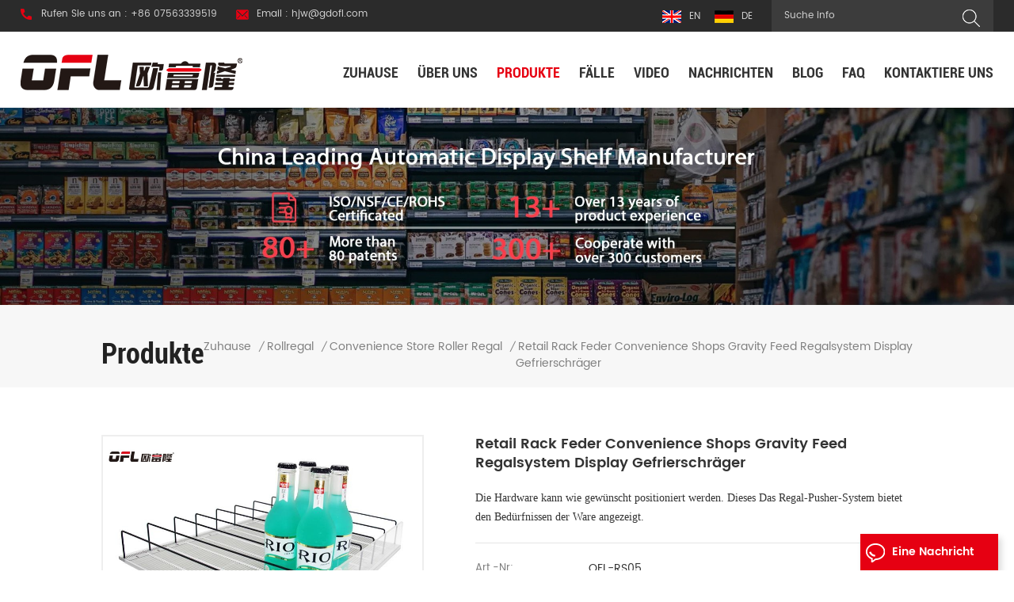

--- FILE ---
content_type: text/html
request_url: https://de.oflrollershelf.com/retail-rack-spring-convenience-stores-gravity-feed-shelving-system-display-freezer-rack_p23.html
body_size: 17531
content:
<!DOCTYPE html PUBLIC "-//W3C//DTD XHTML 1.0 Transitional//EN" "http://www.w3.org/TR/xhtml1/DTD/xhtml1-transitional.dtd">
<html xmlns="http://www.w3.org/1999/xhtml">
<head>
    <meta http-equiv="X-UA-Compatible" content="IE=edge">
    <meta name="viewport" content="width=device-width, initial-scale=1.0, user-scalable=no">
    <meta http-equiv="Content-Type" content="text/html; charset=utf-8" />
    <meta http-equiv="X-UA-Compatible" content="IE=edge,Chrome=1" />
    <meta http-equiv="X-UA-Compatible" content="IE=9" />
    <meta http-equiv="Content-Type" content="text/html; charset=utf-8" />
                <title>China Retail Rack Feder Convenience Shops Gravity Feed Regalsystem Display Gefrierschräger Lieferanten,Hersteller,Fabriken</title>
        <meta name="keywords" content="Automatische Kühleranzeige,Vorderer Rollel-Regal,Plastikbierflaschenregal" />
        <meta name="description" content="Bestellung Retail Rack Feder Convenience Shops Gravity Feed Regalsystem Display Gefrierschräger von Guangdong OFL Automatisches Display Shelf Co.,Ltd.. Heute! WE kann professionell anpassen Automatische Kühleranzeige Um verschiedene Bedürfnisse in der Einzelhandelsanzeige zu erfüllen,ist das Feld. " />
        <meta name="google-site-verification" content="yaeq-ZpFDLbkAQrpxWiFkIf6jTeYySlYRZ2gWZiiGAk" />
<meta name="yandex-verification" content="d5bc93054bf72f1f" />    
        <meta property="og:url" content="https://de.oflrollershelf.com/retail-rack-spring-convenience-stores-gravity-feed-shelving-system-display-freezer-rack_p23.html">
    <meta property="og:title" content="China Retail Rack Feder Convenience Shops Gravity Feed Regalsystem Display Gefrierschräger Lieferanten,Hersteller,Fabriken">
    <meta property="og:type" content="website">
    <meta property="og:description" content="Bestellung Retail Rack Feder Convenience Shops Gravity Feed Regalsystem Display Gefrierschräger von Guangdong OFL Automatisches Display Shelf Co.,Ltd.. Heute! WE kann professionell anpassen Automatische Kühleranzeige Um verschiedene Bedürfnisse in der Einzelhandelsanzeige zu erfüllen,ist das Feld. ">
    <meta property="og:image" content="https://de.oflrollershelf.com/uploadfile/202105/21/3427e8c3a850644ebd40c20af12dbaf5_medium.jpg"/>

    <meta name="twitter:title" content="China Retail Rack Feder Convenience Shops Gravity Feed Regalsystem Display Gefrierschräger Lieferanten,Hersteller,Fabriken">
    <meta name="twitter:description" content="Bestellung Retail Rack Feder Convenience Shops Gravity Feed Regalsystem Display Gefrierschräger von Guangdong OFL Automatisches Display Shelf Co.,Ltd.. Heute! WE kann professionell anpassen Automatische Kühleranzeige Um verschiedene Bedürfnisse in der Einzelhandelsanzeige zu erfüllen,ist das Feld. ">

            <link rel="canonical" href="https://de.oflrollershelf.com/retail-rack-spring-convenience-stores-gravity-feed-shelving-system-display-freezer-rack_p23.html" />
    
            <link href="/uploadfile/userimg/400225adcdc8412fa0143a0bdb851731.ico" rel="shortcut icon"  />
                <link rel="alternate" hreflang="en" href="https://www.oflrollershelf.com/retail-rack-spring-convenience-stores-gravity-feed-shelving-system-display-freezer-rack_p23.html" />
            <link rel="alternate" hreflang="de" href="https://de.oflrollershelf.com/retail-rack-spring-convenience-stores-gravity-feed-shelving-system-display-freezer-rack_p23.html" />
        <link rel="alternate" href="https://www.oflrollershelf.com/retail-rack-spring-convenience-stores-gravity-feed-shelving-system-display-freezer-rack_p23.html" hreflang="x-default" />


    <link type="text/css" rel="stylesheet" href="/template/css/bootstrap.css" />
    <link type="text/css" rel="stylesheet" href="/template/css/font-awesome.min.css">
    <link type="text/css" rel="stylesheet" href="/template/css/style.css" />
    <script type="text/javascript" src="/template/js/jquery-1.8.3.js"></script>
    <script type="text/javascript" src="/js/front/common.js"></script>
    <script type="text/javascript" src="/template/js/bootstrap.min.js"></script>
    <script type="text/javascript" src="/template/js/demo.js"></script>
    <script type="text/javascript" src="/template/js/jquery.velocity.min.js"></script>
    <!--[if ie9]
<script src="/template/js/html5shiv.min.js"></script>
<script src="/template/js/respond.min.js"></script>
-->

    <!--[if IE 8]>
    <script src="https://oss.maxcdn.com/libs/html5shiv/3.7.0/html5shiv.js"></script>
    <script src="https://oss.maxcdn.com/libs/respond.js/1.3.0/respond.min.js"></script>
    <![endif]-->

    <!-- Google Tag Manager -->
<script>(function(w,d,s,l,i){w[l]=w[l]||[];w[l].push({'gtm.start':
new Date().getTime(),event:'gtm.js'});var f=d.getElementsByTagName(s)[0],
j=d.createElement(s),dl=l!='dataLayer'?'&l='+l:'';j.async=true;j.src=
'https://www.googletagmanager.com/gtm.js?id='+i+dl;f.parentNode.insertBefore(j,f);
})(window,document,'script','dataLayer','GTM-TN76D8D');</script>
<!-- End Google Tag Manager -->

                                <script type="application/ld+json">
    [
        {
                "@context": "https://schema.org",
                "@type": "Organization",
                "name": "Guangdong OFL Automatic Display Shelf Co.,Ltd.",
                "description": "Bestellung Retail Rack Feder Convenience Shops Gravity Feed Regalsystem Display Gefrierschräger von Guangdong OFL Automatisches Display Shelf Co.,Ltd.. Heute! WE kann professionell anpassen Automatische Kühleranzeige Um verschiedene Bedürfnisse in der Einzelhandelsanzeige zu erfüllen,ist das Feld. ",
                "url": "https://de.oflrollershelf.com/retail-rack-spring-convenience-stores-gravity-feed-shelving-system-display-freezer-rack_p23.html",
                "logo": "https://de.oflrollershelf.com/uploadfile/202105/21/3427e8c3a850644ebd40c20af12dbaf5_medium.jpg",
                "address": {
                    "@type": "PostalAddress",
                    "addressLocality": "",
                    "addressRegion": "China",
                    "addressCountry": "CN",
                    "postalCode": "",
                    "streetAddress": "7 Pinggong I road, Nanping Science Park, Xiangzhou District, Zhuhai."
                },
                "email": "hjw@gdofl.com",
                "telephone": "+86 07563339519"
            },
            {
                "@context": "https://schema.org",
                "@type": "BreadcrumbList",
                "itemListElement": [
                    {
                        "@type": "ListItem",
                        "position": 1,
                        "name": "Home",
                        "item": "https://de.oflrollershelf.com"
                    },
                    {
                        "@type": "ListItem",
                        "position": 2,
                        "name": "Convenience Store Roller Regal",
                        "item": "https://de.oflrollershelf.com/convenience-store-roller-shelf_c4"


                    },
                    {
                        "@type": "ListItem",
                        "position": 3,
                        "name": "Retail Rack Feder Convenience Shops Gravity Feed Regalsystem Display Gefrierschräger",
                        "item": "https://de.oflrollershelf.com/retail-rack-spring-convenience-stores-gravity-feed-shelving-system-display-freezer-rack_p23.html"
                    }
                ]
            },
            {
                "@context": "https://schema.org",
                "@type": "Product",
                "category": "Convenience Store Roller Regal",
                "name": "Retail Rack Feder Convenience Shops Gravity Feed Regalsystem Display Gefrierschräger",
                "url": "https://de.oflrollershelf.com/retail-rack-spring-convenience-stores-gravity-feed-shelving-system-display-freezer-rack_p23.html",
                "image": "https://de.oflrollershelf.com/uploadfile/202105/21/3427e8c3a850644ebd40c20af12dbaf5_medium.jpg",
                "description": "Bestellung Retail Rack Feder Convenience Shops Gravity Feed Regalsystem Display Gefrierschräger von Guangdong OFL Automatisches Display Shelf Co.,Ltd.. Heute! WE kann professionell anpassen Automatische Kühleranzeige Um verschiedene Bedürfnisse in der Einzelhandelsanzeige zu erfüllen,ist das Feld. ",
                "manufacturer": {
                    "@type": "Organization",
                    "legalName": "Guangdong OFL Automatic Display Shelf Co.,Ltd.",
                    "address": {
                        "@type": "PostalAddress",
                        "addressCountry": "CN",
                        "addressLocality": "7 Pinggong I road, Nanping Science Park, Xiangzhou District, Zhuhai."
                    }
                },
                "offers": {
                    "@type": "Offer",
                    "url": "https://de.oflrollershelf.com/retail-rack-spring-convenience-stores-gravity-feed-shelving-system-display-freezer-rack_p23.html",
                    "priceCurrency": "USD",
                    "price": "0.00",
                    "availability": "https://schema.org/InStock",
                    "itemCondition": "https://schema.org/NewCondition",
                    "seller": {
                        "@type": "Organization",
                        "name": "Guangdong OFL Automatic Display Shelf Co.,Ltd."
                    }
                }
            },
			{
                "@context": "https://schema.org/",
                "@type": "ImageObject",
                "contentUrl": "https://de.oflrollershelf.com/uploadfile/202105/21/3427e8c3a850644ebd40c20af12dbaf5_medium.jpg",
                "creditText": "Guangdong OFL Automatic Display Shelf Co.,Ltd.",
                "creator": {
                    "@type": "Person",
                    "name": "Guangdong OFL Automatic Display Shelf Co.,Ltd."
                },
                "copyrightNotice": "Guangdong OFL Automatic Display Shelf Co.,Ltd."
            }
    ]

		</script>
    
</head>
<body>

<!-- Google Tag Manager (noscript) -->
<noscript><iframe src="https://www.googletagmanager.com/ns.html?id=GTM-TN76D8D"
height="0" width="0" style="display:none;visibility:hidden"></iframe></noscript>
<!-- End Google Tag Manager (noscript) -->
<div class="topW">
    <div class="container">

        <ul class="head_con clearfix">
            <li class="icon_tel">
                <div class="wrap">
                    <a rel="nofollow" href="Tel:+86 07563339519">Rufen Sie uns an : +86 07563339519</a>
                </div>
            </li>
                        <li class="icon_email">
                <div class="wrap">
                    <a rel="nofollow" target="_blank" href="mailto:hjw@gdofl.com">Email : hjw@gdofl.com</a>
                </div>
            </li>
        </ul>
        <div class="in_search clearfix">
            <input name="search_keyword" onkeydown="javascript:enterIn(event);" type="text" value="Suche info" onfocus="if(this.value=='Suche info'){this.value='';}" onblur="if(this.value==''){this.value='Suche info';}" class="search_main">
            <input name="" type="submit" class="search_btn btn_search1" value="">
        </div>
        <ul class="top_lan">
                            <li><a href="https://www.oflrollershelf.com/retail-rack-spring-convenience-stores-gravity-feed-shelving-system-display-freezer-rack_p23.html"><img src="/template/images/en.png" /><span>en</span></a></li>
                            <li><a href="https://de.oflrollershelf.com/retail-rack-spring-convenience-stores-gravity-feed-shelving-system-display-freezer-rack_p23.html"><img src="/template/images/de.png" /><span>de</span></a></li>
                      <!--  <li><a><img src="/template/images/ch.png" ><span>ch</span></a></li>-->
        </ul>
    </div>
</div>

<header class="large">

    <div class="header clearfix">
        <div class="container">

            <div class="header_m clearfix">

                <div id="logo">
                                                                        <a href="/" title="Guangdong OFL Automatic Display Shelf Co.,Ltd."><img alt="Guangdong OFL Automatic Display Shelf Co.,Ltd." src="/uploadfile/userimg/5f59335827458fe3661733723760dab1.png" /></a>
                                                                </div>
                <div class="head-right">

                    <div class="mainmenu-area bg-color-2">
                        <div class="mainmenu-left visible-lg visible-md">
                            <div class="mainmenu">
                                <nav>
                                    <ul class="clearfix">
                                        <li><a href='/'>Zuhause</a></li>

                                                                                    <li><a href="/about-us_d1">über uns
</a>

                                                    <ul class="vmegamenu">
                                                                                                                                                                          <li><a href="/honor_nc6">Ehre</a>

                                                        </li>
                                                                                                                <li><a href="/our-factory_nc5"> Unsere Fabrik</a>

                                                        </li>
                                                    </ul>

                                            </li>
                                        
                                        <li class="product_vmegamenu active"><a href="/products">Produkte</a>
                                            <ul class="vmegamenu">
                                                                                                    <li class="has-menu"><a href="/roller-shelf_c1">Rollregal
</a>
                                                                                                                    <ul class="vmegamenu02">
                                                                                                                                    <li><a href="/convenience-store-roller-shelf_c4">Convenience Store Roller Regal</a></li>
                                                                                                                                    <li><a href="/supermarket-roller-shelf_c11">Supermarktwalzen-Regal</a></li>
                                                                                                                                    <li><a href="/brand-roller-shelf_c10">Markenrollenregal
</a></li>
                                                                                                                                    <li><a href="/accessories_c16">Zubehör</a></li>
                                                                                                                            </ul>
                                                                                                            </li>
                                                                                                    <li><a href="/shelf-pusher_c2">Regalschiefer</a>
                                                                                                            </li>
                                                                                                    <li><a href="/divider_c12">Niesschutz</a>
                                                                                                            </li>
                                                                                                    <li><a href="/kt-holder_c19">KT-Halter</a>
                                                                                                            </li>
                                                                                            </ul>
                                        </li>

                                                                                <li><a href="/cases_nc2">Fälle</a>
                                                                                    </li>

                                                                                <li><a href="/video_nc3">Video</a>
                                                                                    </li>

                                                                                <li><a href="/news_nc1">Nachrichten</a>
                                                                                    </li>

                                        <li><a href="/blog">Blog</a></li>

                                                                                <li><a href="/faq_nc4">FAQ</a>
                                                                                    </li>

                                                                                    <li><a href="/contact-us_d2">kontaktiere uns</a>
                                                                                            </li>
                                                                            </ul>
                                </nav>
                            </div>
                        </div>
                    </div>

                    <div class="wrapper">
                        <nav id="main-nav">
                            <ul class="first-nav">
                                <li><a href="/">Zuhause</a></li>
                            </ul>
                            <ul class="second-nav">
                                                                    <li><a href="/about-us_d1">über uns
</a>

                                            <ul class="nav_child">
                                                                                                                                                <li><a href="/honor_nc6">Ehre</a>

                                                </li>
                                                                                                <li><a href="/our-factory_nc5"> Unsere Fabrik</a>

                                            </ul>
                                       
                                    </li>
                                                                <li><a href="/products">Produkte</a>
                                    <ul class="nav_child">
                                                                                    <li>
                                                <a href="/roller-shelf_c1">Rollregal
</a>
                                                                                                    <ul>
                                                                                                                    <li><a href="/convenience-store-roller-shelf_c4">Convenience Store Roller Regal</a></li>
                                                                                                                    <li><a href="/supermarket-roller-shelf_c11">Supermarktwalzen-Regal</a></li>
                                                                                                                    <li><a href="/brand-roller-shelf_c10">Markenrollenregal
</a></li>
                                                                                                                    <li><a href="/accessories_c16">Zubehör</a></li>
                                                                                                            </ul>
                                                                                            </li>
                                                                                    <li>
                                                <a href="/shelf-pusher_c2">Regalschiefer</a>
                                                                                            </li>
                                                                                    <li>
                                                <a href="/divider_c12">Niesschutz</a>
                                                                                            </li>
                                                                                    <li>
                                                <a href="/kt-holder_c19">KT-Halter</a>
                                                                                            </li>
                                        
                                    </ul>
                                </li>
                                                                <li><a href="/cases_nc2">Fälle</a>
                                                                    </li>
                                                                <li><a href="/video_nc3">Video</a>
                                                                    </li>

                                                                <li><a href="/news_nc1">Nachrichten</a>
                                                                    </li>

                                <li><a href="/blog">Blog</a></li>

                                                                <li><a href="/faq_nc4">FAQ</a>
                                                                    </li>



                                                                    <li><a href="/contact-us_d2">kontaktiere uns</a>
                                                                            </li>
                                
                            </ul>

                        </nav>
                        <a class="toggle">
                            <span></span>
                            <span></span>
                            <span></span>
                        </a>
                    </div>
                </div>

            </div>
        </div>

    </div>

</header>
  <div class="page_banner">
                           <a href="/products"><img src="/uploadfile/bannerimg/16255381115976.jpg" alt="Display drink shelf"></a>
	              
     </div>

<div class="breadcrumb clearfix">
	<div class="container">
		<div class="breadcrumbm">
			<div class="in_title">
				<span>Produkte</span>
			</div>
			<div class="bread_right">
				<a class="home" href="/">Zuhause</a>
				                                                                                              <i>/</i><a href="/roller-shelf_c1">Rollregal
</a>
                                                                                             <i>/</i><a href="/convenience-store-roller-shelf_c4"><h2>Convenience Store Roller Regal</h2></a>
                                                               <i>/</i>Retail Rack Feder Convenience Shops Gravity Feed Regalsystem Display Gefrierschräger 
			</div>
		</div>
	</div>
</div>
<div class="pro_info_top clearfix">
		<div class="container clearfix">
                    <div class="prom_img col-sm-5 col-xs-12">
                        <div class="sp-loading"><br><img id="product_detail_img"  alt="Flex gravity roller shelves" src="/uploadfile/202105/21/3427e8c3a850644ebd40c20af12dbaf5_medium.jpg" /></div>
                        <div class="sp-wrap">
                                                           <a href="/uploadfile/202105/21/3427e8c3a850644ebd40c20af12dbaf5_medium.jpg">
                            <img src="/uploadfile/202105/21/3427e8c3a850644ebd40c20af12dbaf5_medium.jpg" alt = "Flex gravity roller shelves" /></a>
                                                           <a href="/uploadfile/202105/21/d1de343f67b1ccd813f853f4805fdd48_medium.jpg">
                            <img src="/uploadfile/202105/21/d1de343f67b1ccd813f853f4805fdd48_medium.jpg" alt = "Flex gravity roller shelves" /></a>
                                                           <a href="/uploadfile/202105/21/c8163bb9d4ba3fae8d9aeff9e9d4b8a6_medium.jpg">
                            <img src="/uploadfile/202105/21/c8163bb9d4ba3fae8d9aeff9e9d4b8a6_medium.jpg" alt = "Flex gravity roller shelves" /></a>
                                                           <a href="/uploadfile/202105/21/d10d09cf7e03edbf4526e2b3f4209051_medium.jpg">
                            <img src="/uploadfile/202105/21/d10d09cf7e03edbf4526e2b3f4209051_medium.jpg" alt = "Flex gravity roller shelves" /></a>
                                                           <a href="/uploadfile/202105/21/334cab57dfd0c20cb413c1dae1c0d86e_medium.jpg">
                            <img src="/uploadfile/202105/21/334cab57dfd0c20cb413c1dae1c0d86e_medium.jpg" alt = "Flex gravity roller shelves" /></a>
                                                    </div>
                    </div> 
                    <script>
                        $(document).ready(function() {
                            $('.sp-wrap').smoothproducts();
                        });
                    </script>
                    <div class="prom-right clearfix col-sm-7 col-xs-12">
                         <h1>Retail Rack Feder Convenience Shops Gravity Feed Regalsystem Display Gefrierschräger</h1>
                        <div class="main"><span style="color:#333333;font-family:Microsoft YaHei;font-size:14px;white-space:normal;background-color:#FFFFFF;">Die Hardware kann wie gewünscht positioniert werden. Dieses Das Regal-Pusher-System bietet den Bedürfnissen der Ware angezeigt. </span></div>
                        <div class="pro-table clearfix">
                            <ul class="ptab-list clearfix">
                                                                                                <li><p>Art.-Nr: </p> <span>OFL-RS05</span></li>
                                                                                                <li><p>Zahlung: </p> <span>50% advance, 50% balance payment</span></li>
                                                                                                                                                                                                <li><p>Produktursprung: </p> <span>China</span></li>
                                                                                                <li><p>Farbe: </p> <span>Grey</span></li>
                                                                                                 <li><p>Warenbestand: </p> <span>1000</span></li>
                                                                                                 <li><p>Mindestbestellung: </p> <span>10</span></li>
                                                                                                  <li><p>Produktgewicht: </p> <span>4000</span>g</li>
                                                                                                <li><p>Hafen: </p> <span>Shenzhen Port</span></li>
                                                                                                <li><p>Vorlaufzeit: </p> <span>10—14 days</span></li>
                                                                                                                            </ul>
                        </div>
                        <div class="mobile_inquiry clearfix">
                           <span class="main_more"><a rel="nofollow" href="#pro_inquiry" class="more_inq" data-scroll="" data-options="{ &quot;easing&quot;: &quot;linear&quot; }">Jetzt anfragen</a></span>
                        </div>
                    </div>
                </div>	
</div>	
<div class="page_section clearfix"> 
	<div class="container"> 
    	<div class="page_column clearfix"> 
			 <div class="page-left clearfix">
				
                <div id="right_column" class="left-cat column clearfix">
                    <section class="block blockcms column_box">
                        <span class="left_title"><em>Kategorien</em><span></span><i class="column_icon_toggle icon-plus-sign"></i></span>
                        <div class="block_content toggle_content">
                            <ul class="mtree">
                                                                <li><b></b><a href="/roller-shelf_c1">Rollregal
</a>
                                                                        <ul>
                                            
                                        <li><b></b><a href="/convenience-store-roller-shelf_c4">Convenience Store Roller Regal</a>
                                                                                    </li>
                                            
                                        <li><b></b><a href="/supermarket-roller-shelf_c11">Supermarktwalzen-Regal</a>
                                                                                    </li>
                                            
                                        <li><b></b><a href="/brand-roller-shelf_c10">Markenrollenregal
</a>
                                                                                    </li>
                                            
                                        <li><b></b><a href="/accessories_c16">Zubehör</a>
                                                                                    </li>
                                                                            </ul>
                                                                    </li>
                                                                <li><b></b><a href="/shelf-pusher_c2">Regalschiefer</a>
                                                                    </li>
                                                                <li><b></b><a href="/divider_c12">Niesschutz</a>
                                                                    </li>
                                                                <li><b></b><a href="/kt-holder_c19">KT-Halter</a>
                                                                    </li>
                                                           </ul>
                        </div> 
                    </section>
                </div>
                
                <div id="right_column" class="left-pro column clearfix">
                    <section class="block blockcms column_box">
                    	<span class="left_title"><em>Neue Produkte</em><span></span><i class="column_icon_toggle icon-plus-sign"></i></span> 
                        <div class="block_content toggle_content">
                        	<ul class="list clearfix">
                            	
								    
                                    <li class="clearfix">
                                            <div class="box clearfix">
                                            <div class="image pro_image">
                                                <a href="/convenience-store-display-rack-gravity-feed-roller-shelf-for-freezer-shelf_p8.html"></a>
                                                <img id="product_detail_img"  alt="Gravity Feed Roller Shelf" src="/uploadfile/202106/10/0641e612f92ae662d5298fd6fab9def7_small.jpg" />                                                <em class="icon"><i></i></em>
                                            </div>
                                            <div class="main">
                                                <a href="/convenience-store-display-rack-gravity-feed-roller-shelf-for-freezer-shelf_p8.html" class="title">Convenience-Store-Präsentationsregal mit Schwerkraft-Rollenregal für Gefrierregal
    </a>
                                                <a rel="nofollow" href="/convenience-store-display-rack-gravity-feed-roller-shelf-for-freezer-shelf_p8.html" class="page_more">mehr sehen<i class="fa fa-caret-right"></i></a>
                                            </div>
                                        </div>
                                    </li>
                                    
                                    <li class="clearfix">
                                            <div class="box clearfix">
                                            <div class="image pro_image">
                                                <a href="/acrylic-adjustable-supermarket-auto-front-roller-shelf-system-drink-cooler_p25.html"></a>
                                                <img id="product_detail_img"  alt="Store shelf glides" src="/uploadfile/202105/21/77cd338457bf69ab5510fc0c9267113a_small.jpg" />                                                <em class="icon"><i></i></em>
                                            </div>
                                            <div class="main">
                                                <a href="/acrylic-adjustable-supermarket-auto-front-roller-shelf-system-drink-cooler_p25.html" class="title">Acryl-einstellbarer Supermarkt-Auto-Front-Roll-Regal-System trinken Kühler</a>
                                                <a rel="nofollow" href="/acrylic-adjustable-supermarket-auto-front-roller-shelf-system-drink-cooler_p25.html" class="page_more">mehr sehen<i class="fa fa-caret-right"></i></a>
                                            </div>
                                        </div>
                                    </li>
                                    
                                    <li class="clearfix">
                                            <div class="box clearfix">
                                            <div class="image pro_image">
                                                <a href="/stores-beverage-fridge-tilt-and-gravity-flow-shelf-gravity-roller-shelf-sliding-shelf_p27.html"></a>
                                                <img id="product_detail_img"  alt="Tilt And Gravity Flow Shelf" src="/uploadfile/202106/10/d30879d9ec601f07beaa8c5a248b6d69_small.jpg" />                                                <em class="icon"><i></i></em>
                                            </div>
                                            <div class="main">
                                                <a href="/stores-beverage-fridge-tilt-and-gravity-flow-shelf-gravity-roller-shelf-sliding-shelf_p27.html" class="title">speichert Getränk Kühlschrank Neigung und Schwerkraftströmungsregal Gravity Roller Regal Schieberegal</a>
                                                <a rel="nofollow" href="/stores-beverage-fridge-tilt-and-gravity-flow-shelf-gravity-roller-shelf-sliding-shelf_p27.html" class="page_more">mehr sehen<i class="fa fa-caret-right"></i></a>
                                            </div>
                                        </div>
                                    </li>
                                    
                                    <li class="clearfix">
                                            <div class="box clearfix">
                                            <div class="image pro_image">
                                                <a href="/personalized-roller-shelf-smart-roller-auto-front-sliding-system-plastic-shelf_p26.html"></a>
                                                <img id="product_detail_img"  alt="Plastic Roller Shelf System" src="/uploadfile/202106/10/4338bcd3465525669a6a527dafda7196_small.jpg" />                                                <em class="icon"><i></i></em>
                                            </div>
                                            <div class="main">
                                                <a href="/personalized-roller-shelf-smart-roller-auto-front-sliding-system-plastic-shelf_p26.html" class="title">Personalized Roller Regal Smart Roller Auto Front Sliding System Kunststoff Regal</a>
                                                <a rel="nofollow" href="/personalized-roller-shelf-smart-roller-auto-front-sliding-system-plastic-shelf_p26.html" class="page_more">mehr sehen<i class="fa fa-caret-right"></i></a>
                                            </div>
                                        </div>
                                    </li>
                                    
                                    <li class="clearfix">
                                            <div class="box clearfix">
                                            <div class="image pro_image">
                                                <a href="/eco-friendly-supermarket-fridge-beverage-bottle-glides-smart-display-shelf_p44.html"></a>
                                                <img id="product_detail_img"  alt="Supermarket Fridge Beverage Shelf" src="/uploadfile/202105/31/ca949888a5ed999464ca9bea75675756_small.jpg" />                                                <em class="icon"><i></i></em>
                                            </div>
                                            <div class="main">
                                                <a href="/eco-friendly-supermarket-fridge-beverage-bottle-glides-smart-display-shelf_p44.html" class="title"> Umweltfreundlich Supermarkt Kühlschrank Getränkeflasche gleitet intelligentes Display-Regal</a>
                                                <a rel="nofollow" href="/eco-friendly-supermarket-fridge-beverage-bottle-glides-smart-display-shelf_p44.html" class="page_more">mehr sehen<i class="fa fa-caret-right"></i></a>
                                            </div>
                                        </div>
                                    </li>
                                 
								 
                            </ul>
                        </div>
                    </section>
                </div>
            </div>
                
			<div class="page-right clearfix">
            	
            	 <div class="mostBox clearfix">
                    <div class="pro-tab clearfix">
                        <div id="parentHorizontalTab02" class="clearfix">
                            <ul class="resp-tabs-list hor_1 clearfix">
                                <li>Produktdetails</li>
                                
                            </ul>
                            <div class="resp-tabs-container hor_1">
                                <div>
                                    <div class="text"><p style="box-sizing:border-box;margin-top:0px;margin-bottom:0px;padding:0px;font-family:poppins-regular;color:#555555;white-space:normal;background-color:#FFFFFF;"><span style="box-sizing:border-box;font-family:Arial Black;"><span style="color:#000000;">Retail Rack Feder Convenience Shops Gravity Feed Regalsystem Display Gefrierschräger</span><br /></span></p><p style="box-sizing:border-box;margin-top:0px;margin-bottom:0px;padding:0px;font-family:poppins-regular;color:#555555;white-space:normal;background-color:#FFFFFF;"><span style="box-sizing:border-box;font-family:Arial Black;"><br /></span></p><p style="box-sizing:border-box;margin-top:0px;margin-bottom:0px;padding:0px;font-family:poppins-regular;color:#555555;white-space:normal;background-color:#FFFFFF;"><span style="box-sizing:border-box;font-family:Arial Black;color:#000000;"> fünf große Vorteile</span></p><p style="box-sizing:border-box;margin-top:0px;margin-bottom:0px;padding:0px;font-family:poppins-regular;color:#555555;white-space:normal;background-color:#FFFFFF;"><span style="box-sizing:border-box;font-family:Arial Black;"><br style="box-sizing:border-box;" /></span></p><p style="box-sizing:border-box;margin-top:0px;margin-bottom:0px;padding:0px;font-family:poppins-regular;color:#555555;white-space:normal;background-color:#FFFFFF;"><span style="color:#000000;font-family:Microsoft YaHei;font-size:14px;"> 1. <strong> Auto-Frontrollenregale</strong>Stellen Sie sicher, dass das Produkt immer in der auffälligsten Seite angezeigt werden kann. </span><br /><span style="color:#000000;font-family:Microsoft YaHei;font-size:14px;"> 2. Einfach zu installieren, klare Anzeige und Erhöhung Verkäufe. </span><br /><span style="color:#000000;font-family:Microsoft YaHei;font-size:14px;"> 3. erhöht den Umsatz. </span><br /><span style="color:#000000;font-family:Microsoft YaHei;font-size:14px;"> 4. Verbessert Laden Aussehen. </span><br /><span style="color:#000000;font-family:Microsoft YaHei;font-size:14px;"> 5. <strong> C.</strong><strong> Ooler Regal</strong>Reduziert das Regalwartung und die Arbeitskunstkosten. </span><br /><span style="color:#000000;font-family:Microsoft YaHei;font-size:14px;"> 6.Helps Beseitigen Sie Produkt Sweeps. </span><br /><span style="color:#000000;font-family:Microsoft YaHei;font-size:14px;"> 7.Assists bei der Prävention von verlorenen Umsätzen aufgrund unorganisierter Regale. </span></p><p style="box-sizing:border-box;margin-top:0px;margin-bottom:0px;padding:0px;font-family:poppins-regular;color:#555555;white-space:normal;background-color:#FFFFFF;"><br /></p><p style="box-sizing:border-box;margin-top:0px;margin-bottom:0px;padding:0px;font-family:poppins-regular;color:#555555;white-space:normal;background-color:#FFFFFF;"><span style="box-sizing:border-box;font-family:Arial Black;color:#000000;"> Produkteigenschaften</span></p><p style="box-sizing:border-box;margin-top:0px;margin-bottom:0px;padding:0px;font-family:poppins-regular;color:#555555;white-space:normal;background-color:#FFFFFF;"><span style="box-sizing:border-box;font-family:Arial Black;"><br style="box-sizing:border-box;" /></span></p><span style="box-sizing:border-box;color:#000000;font-family:Microsoft YaHei;white-space:normal;background-color:#FFFFFF;font-size:14px;"> 1. verwendet die Schwerkraft der Ware mit der Riemenscheibenfunktion, um automatisch an das vordere Ende zu gleiten; </span><br style="box-sizing:border-box;color:#555555;font-family:poppins-regular;white-space:normal;background-color:#FFFFFF;" /><p style="box-sizing:border-box;margin-top:0px;margin-bottom:0px;padding:0px;font-family:poppins-regular;color:#555555;white-space:normal;background-color:#FFFFFF;"><span style="color:#000000;font-family:Microsoft YaHei;font-size:14px;"> 2. kann die Gleitfunktion unter der Neigung von 4 ° erreichen Winkel und die Raumnutzungsrate ist relativ hoch; </span></p><p style="box-sizing:border-box;margin-top:0px;margin-bottom:0px;padding:0px;font-family:poppins-regular;color:#555555;white-space:normal;background-color:#FFFFFF;"><br /></p><div class="table-responsive"style="box-sizing:border-box;min-height:0.01%;overflow-x:auto;color:#555555;font-family:poppins-regular;white-space:normal;background-color:#FFFFFF;"><div class="table-responsive"><table cellpadding="2"cellspacing="0"border="1"bordercolor="#000000"style="border-spacing:0px;background-color:transparent;width:716.25px;"><tbody style="box-sizing:border-box;"><tr style="box-sizing:border-box;margin:0px;padding:0px;"><td style="box-sizing:border-box;padding:0px 8px;margin:0px;font-family:poppins-regular;"><span style="color:#000000;"> Artikelname</span></td><td style="box-sizing:border-box;padding:0px 8px;margin:0px;font-family:poppins-regular;"><span style="color:#000000;font-family:Arial Black;white-space:normal;background-color:#FFFFFF;"> Schwerkraft-Feed-Regalsystem</span><br style="box-sizing:border-box;" /></td></tr><tr style="box-sizing:border-box;margin:0px;padding:0px;"><td style="box-sizing:border-box;padding:0px 8px;margin:0px;font-family:poppins-regular;"><span style="color:#000000;"> Material</span></td><td style="box-sizing:border-box;padding:0px 8px;margin:0px;font-family:poppins-regular;"><span style="box-sizing:border-box;font-family:Arial;font-size:13.3333px;color:#000000;">Kunststoff +   Alumium </span><br style="box-sizing:border-box;" /></td></tr><tr style="box-sizing:border-box;margin:0px;padding:0px;"><td style="box-sizing:border-box;padding:0px 8px;margin:0px;font-family:poppins-regular;"><span style="color:#000000;"> Größe</span></td><td style="box-sizing:border-box;padding:0px 8px;margin:0px;font-family:poppins-regular;"><span style="box-sizing:border-box;font-family:Arial;font-size:13.3333px;color:#000000;"> Verfügbar für jede Größe</span><br style="box-sizing:border-box;" /></td></tr><tr style="box-sizing:border-box;margin:0px;padding:0px;"><td style="box-sizing:border-box;padding:0px 8px;margin:0px;font-family:poppins-regular;"><span style="color:#000000;"> ACTORENDEN </span></td><td style="box-sizing:border-box;padding:0px 8px;margin:0px;font-family:poppins-regular;"><span style="box-sizing:border-box;font-family:Arial;font-size:13.3333px;color:#000000;"> Acrylblocker, Trennwände</span><br style="box-sizing:border-box;" /></td></tr><tr style="box-sizing:border-box;margin:0px;padding:0px;"><td style="box-sizing:border-box;padding:0px 8px;margin:0px;font-family:poppins-regular;"><span style="color:#000000;"> Farbe</span></td><td style="box-sizing:border-box;padding:0px 8px;margin:0px;font-family:poppins-regular;"><span style="box-sizing:border-box;font-family:Arial;font-size:13.3333px;color:#000000;"> Schwarz, grau </span><br style="box-sizing:border-box;" /></td></tr><tr style="box-sizing:border-box;margin:0px;padding:0px;"><td style="box-sizing:border-box;padding:0px 8px;margin:0px;font-family:poppins-regular;"><span style="color:#000000;"> Vorteil</span></td><td style="box-sizing:border-box;padding:0px 8px;margin:0px;font-family:poppins-regular;"><span style="box-sizing:border-box;font-family:Arial;font-size:13.3333px;color:#000000;">verwendet in festseitig Gefrierschrank / Kühler Produkt, halten Sie Ihr Produkt vorne und CENTER. </span><br style="box-sizing:border-box;" /></td></tr><tr style="box-sizing:border-box;margin:0px;padding:0px;"><td style="box-sizing:border-box;padding:0px 8px;margin:0px;font-family:poppins-regular;"><span style="color:#000000;"> Anwendung</span></td><td style="box-sizing:border-box;padding:0px 8px;margin:0px;font-family:poppins-regular;"><span style="box-sizing:border-box;font-family:Arial;font-size:13.3333px;color:#000000;">Supermarkt, Einkaufszentrum, Einzelhandel, Kühlschrank und Kühler etc </span><br style="box-sizing:border-box;" /></td></tr><tr style="box-sizing:border-box;margin:0px;padding:0px;"><td style="box-sizing:border-box;padding:0px 8px;margin:0px;font-family:poppins-regular;"><span style="color:#000000;"> MOQ </span></td><td style="box-sizing:border-box;padding:0px 8px;margin:0px;font-family:poppins-regular;"><span style="box-sizing:border-box;font-family:Arial;font-size:13.3333px;color:#000000;"> 50 Stück</span><br style="box-sizing:border-box;" /></td></tr><tr style="box-sizing:border-box;margin:0px;padding:0px;"><td style="box-sizing:border-box;padding:0px 8px;margin:0px;font-family:poppins-regular;"><span style="color:#000000;"> Stichprobe</span></td><td style="box-sizing:border-box;padding:0px 8px;margin:0px;font-family:poppins-regular;"><span style="box-sizing:border-box;font-family:Arial;font-size:13.3333px;color:#000000;"> Verfügbare kostenlose Probe</span><br style="box-sizing:border-box;" /></td></tr><tr style="box-sizing:border-box;margin:0px;padding:0px;"><td style="box-sizing:border-box;padding:0px 8px;margin:0px;font-family:poppins-regular;"><span style="color:#000000;"> Zahlung</span><br style="box-sizing:border-box;" /></td><td style="box-sizing:border-box;padding:0px 8px;margin:0px;font-family:poppins-regular;"><span style="color:#000000;"> T / T, 30% im voraus & das Gleichgewicht vor dem Verschluss aus unserer Fabrik.</span><br style="box-sizing:border-box;" /></td></tr></tbody></table></div></div><p style="box-sizing:border-box;margin-top:0px;margin-bottom:0px;padding:0px;font-family:poppins-regular;color:#555555;white-space:normal;background-color:#FFFFFF;text-align:center;"><span style="box-sizing:border-box;color:#FF0000;font-family:Microsoft Yahei , Helvetica, PingFang SC , Helvetica Neue , sans-serif, Arial, Verdana;font-size:16px;"></span></p><p style="box-sizing:border-box;margin-top:0px;margin-bottom:0px;padding:0px;font-family:poppins-regular;color:#555555;white-space:normal;background-color:#FFFFFF;text-align:center;"><span style="box-sizing:border-box;font-family:Arial Black;text-align:left;"><br style="box-sizing:border-box;" /></span></p><p style="box-sizing:border-box;margin-top:0px;margin-bottom:0px;padding:0px;font-family:poppins-regular;color:#555555;white-space:normal;background-color:#FFFFFF;text-align:justify;"><span style="box-sizing:border-box;font-family:Arial Black;text-align:left;"></span><span style="box-sizing:border-box;font-family:Arial Black;text-align:left;color:#000000;"> Produktbeschreibung</span></p><p style="box-sizing:border-box;margin-top:0px;margin-bottom:0px;padding:0px;font-family:poppins-regular;color:#555555;white-space:normal;background-color:#FFFFFF;"><br /></p><p style="box-sizing:border-box;margin-top:0px;margin-bottom:0px;padding:0px;font-family:poppins-regular;color:#555555;white-space:normal;background-color:#FFFFFF;"><span style="box-sizing:border-box;font-family:Arial Black;"><br style="box-sizing:border-box;" /></span></p><div class="table-responsive"style="box-sizing:border-box;min-height:0.01%;overflow-x:auto;color:#555555;font-family:poppins-regular;white-space:normal;background-color:#FFFFFF;"><div class="table-responsive"><table cellpadding="2"cellspacing="0"border="1"bordercolor="#000000"style="border-spacing:0px;background-color:transparent;width:716.25px;"><tbody style="box-sizing:border-box;"></tbody></table></div></div><p style="box-sizing:border-box;margin-top:0px;margin-bottom:0px;padding:0px;font-family:poppins-regular;color:#555555;white-space:normal;background-color:#FFFFFF;"><span style="box-sizing:border-box;font-family:Arial Black;"></span></p><p style="box-sizing:border-box;margin-top:0px;margin-bottom:0px;padding:0px;font-family:poppins-regular;color:#555555;white-space:normal;background-color:#FFFFFF;"><span style="box-sizing:border-box;font-family:Arial Black;color:#000000;">Erweiterte Version :  </span><span style="color:#000000;">  <span style="font-family:Microsoft YaHei;font-size:14px;">Aluminiumrahmen ( grau ) Rollelablage </span></span></p><p style="box-sizing:border-box;margin-top:0px;margin-bottom:0px;padding:0px;font-family:poppins-regular;color:#555555;white-space:normal;background-color:#FFFFFF;"><br /></p><p style="box-sizing:border-box;margin-top:0px;margin-bottom:0px;padding:0px;font-family:poppins-regular;color:#555555;white-space:normal;background-color:#FFFFFF;"><span style="box-sizing:border-box;font-size:14px;color:#000000;font-family:Microsoft YaHei;"><strong> Aluminiumrahmen-Rollenregal</strong>  </span><span style="box-sizing:border-box;font-size:14px;color:#000000;font-family:Microsoft YaHei;">Material ist  </span><span style="box-sizing:border-box;font-size:14px;color:#000000;font-family:Microsoft YaHei;">Aluminiumlegierung Splicing, Single Slide  </span><span style="box-sizing:border-box;font-size:14px;color:#000000;font-family:Microsoft YaHei;"> T.</span><span style="box-sizing:border-box;font-size:14px;color:#000000;font-family:Microsoft YaHei;"> Rackha </span><span style="box-sizing:border-box;font-size:12px;"><span style="color:#000000;font-family:Microsoft YaHei;font-size:14px;">s  </span><span style="box-sizing:border-box;color:#000000;font-family:Microsoft YaHei;font-size:14px;">50 mm oder 60 mm  </span><span style="color:#000000;font-family:Microsoft YaHei;font-size:14px;"> Breite.Dieser Edition kann flexibel. </span></span><br style="box-sizing:border-box;" /><span style="box-sizing:border-box;font-size:14px;color:#000000;font-family:Microsoft YaHei;">Passen Sie den Abstand entsprechend der Größe der Ware an, trennung Kann mit Draht- oder Aluminiumblech getrennt werden, Aluminiumblech kann angepasst werden, müssen die Form der Form geöffnet werden. </span></p><p style="box-sizing:border-box;margin-top:0px;margin-bottom:0px;padding:0px;font-family:poppins-regular;color:#555555;white-space:normal;background-color:#FFFFFF;"><br /></p><p style="box-sizing:border-box;margin-top:0px;margin-bottom:0px;padding:0px;font-family:poppins-regular;color:#555555;white-space:normal;background-color:#FFFFFF;"><img src="https://de.oflrollershelf.com/js/htmledit/kindeditor/attached/20210518/20210518141422_17838.jpg"alt="adjustable rack for shop"width=""height=""title="adjustable rack for shop"align=""style="box-sizing:border-box;border-width:initial;border-style:none;vertical-align:middle;margin:0px;padding:0px;max-width:100%;transition:all 0.5s ease 0s;height:auto;" /></p><p style="box-sizing:border-box;margin-top:0px;margin-bottom:0px;padding:0px;font-family:poppins-regular;color:#555555;white-space:normal;background-color:#FFFFFF;"><img src="https://de.oflrollershelf.com/js/htmledit/kindeditor/attached/20210518/20210518141440_24714.jpg"alt="plastic freezer dividers"width=""height=""title="plastic freezer dividers"align=""style="box-sizing:border-box;border-width:initial;border-style:none;vertical-align:middle;margin:0px;padding:0px;max-width:100%;transition:all 0.5s ease 0s;height:auto;" /></p><p style="box-sizing:border-box;margin-top:0px;margin-bottom:0px;padding:0px;font-family:poppins-regular;color:#555555;white-space:normal;background-color:#FFFFFF;"><img src="/js/htmledit/kindeditor/attached/20210607/20210607102422_24487.jpg"alt="refrigerator slide track store"width=""height=""title="refrigerator slide track store"align="" /></p><p><br /></p><p style="box-sizing:border-box;margin-top:0px;margin-bottom:0px;padding:0px;font-family:poppins-regular;color:#555555;white-space:normal;background-color:#FFFFFF;"><br /></p><p style="box-sizing:border-box;margin-top:0px;margin-bottom:0px;padding:0px;font-family:poppins-regular;color:#555555;white-space:normal;background-color:#FFFFFF;"><br /></p><p style="box-sizing:border-box;margin-top:0px;margin-bottom:0px;padding:0px;font-family:poppins-regular;color:#555555;white-space:normal;background-color:#FFFFFF;"><br /></p><p style="box-sizing:border-box;margin-top:0px;margin-bottom:0px;padding:0px;font-family:poppins-regular;color:#555555;white-space:normal;background-color:#FFFFFF;"><br /></p><p style="box-sizing:border-box;margin-top:0px;margin-bottom:0px;padding:0px;font-family:poppins-regular;color:#555555;white-space:normal;background-color:#FFFFFF;"><br /></p><p style="box-sizing:border-box;margin-top:0px;margin-bottom:0px;padding:0px;font-family:poppins-regular;color:#555555;white-space:normal;background-color:#FFFFFF;"><br /></p><p style="box-sizing:border-box;margin-top:0px;margin-bottom:0px;padding:0px;font-family:poppins-regular;color:#555555;white-space:normal;background-color:#FFFFFF;"><span style="box-sizing:border-box;font-family:Arial Black;"></span></p><p style="box-sizing:border-box;margin-top:0px;margin-bottom:0px;padding:0px;font-family:poppins-regular;color:#555555;white-space:normal;background-color:#FFFFFF;"><span style="box-sizing:border-box;font-family:Arial Black;color:#000000;"> Geltungsbereich</span></p><p style="box-sizing:border-box;margin-top:0px;margin-bottom:0px;padding:0px;font-family:poppins-regular;color:#555555;white-space:normal;background-color:#FFFFFF;"><br /></p><span style="box-sizing:border-box;color:#000000;white-space:normal;background-color:#FFFFFF;font-family:Microsoft YaHei;font-size:14px;"> 1. Geeignet für Plastikflaschen, Glasflaschen, Metallflaschen, Kartons und andere reguläre Verpackungen Waren; </span><br style="box-sizing:border-box;color:#555555;font-family:poppins-regular;white-space:normal;background-color:#FFFFFF;" /><span style="box-sizing:border-box;color:#000000;white-space:normal;background-color:#FFFFFF;font-family:Microsoft YaHei;font-size:14px;"> 2. Weit verbreitet Einzelhandelsgeschäfte Windvorhangschränke, Anzeigeschränke, Regal </span><br style="box-sizing:border-box;color:#555555;font-family:poppins-regular;white-space:normal;background-color:#FFFFFF;" /><span style="box-sizing:border-box;color:#000000;white-space:normal;background-color:#FFFFFF;font-family:Microsoft YaHei;font-size:14px;"> 3. Länge unbegrenzt (Spleißen), Tiefe von 300 mm-550mm; im Allgemeinen</span><br style="box-sizing:border-box;color:#555555;font-family:poppins-regular;white-space:normal;background-color:#FFFFFF;" /><span style="box-sizing:border-box;color:#000000;white-space:normal;background-color:#FFFFFF;font-family:Microsoft YaHei;font-size:14px;"> 4. Um den besten Gleitwirkung zu erhalten, ist der geneigte Winkel des Laminats 4-5  Grad; </span><br style="box-sizing:border-box;color:#555555;font-family:poppins-regular;white-space:normal;background-color:#FFFFFF;" /><span style="box-sizing:border-box;color:#000000;white-space:normal;background-color:#FFFFFF;font-family:Microsoft YaHei;font-size:14px;"> 5. Um zu vermeiden, dass das Getränk steckt, sollte der Abstand zwischen benachbarten Eisenlinien größer sein, als der Durchmesser des Getränks; </span><span style="box-sizing:border-box;color:#555555;font-family:poppins-regular;white-space:normal;background-color:#FFFFFF;"></span><span style="box-sizing:border-box;color:#555555;font-family:poppins-regular;white-space:normal;background-color:#FFFFFF;"></span><span style="color:#555555;font-family:poppins-regular;white-space:normal;background-color:#FFFFFF;"></span><p style="box-sizing:border-box;margin-top:0px;margin-bottom:0px;padding:0px;font-family:poppins-regular;color:#555555;white-space:normal;background-color:#FFFFFF;"><br /></p><img src="https://de.oflrollershelf.com/js/htmledit/kindeditor/attached/20210518/20210518142318_20329.jpg"alt="Track Roller Shelf System"width=""height=""title="Track Roller Shelf System"align=""style="box-sizing:border-box;border-width:initial;border-style:none;vertical-align:middle;margin:0px;padding:0px;font-family:poppins-regular;max-width:100%;transition:all 0.5s ease 0s;height:auto;color:#555555;white-space:normal;background-color:#FFFFFF;" /><p><br /></p><p style="box-sizing:border-box;margin-top:0px;margin-bottom:0px;padding:0px;font-family:poppins-regular;color:#555555;white-space:normal;background-color:#FFFFFF;"><br /></p><p style="box-sizing:border-box;margin-top:0px;margin-bottom:0px;padding:0px;font-family:poppins-regular;color:#555555;white-space:normal;background-color:#FFFFFF;text-align:center;"><br /></p><p style="box-sizing:border-box;margin-top:0px;margin-bottom:0px;padding:0px;font-family:poppins-regular;color:#555555;white-space:normal;background-color:#FFFFFF;"><span style="box-sizing:border-box;font-family:Arial Black;color:#000000;"></span></p><p style="box-sizing:border-box;margin-top:0px;margin-bottom:0px;padding:0px;font-family:poppins-regular;color:#555555;white-space:normal;background-color:#FFFFFF;"><span style="box-sizing:border-box;font-family:Arial Black;color:#000000;">Corporate </span><span style="box-sizing:border-box;color:#000000;font-family:Arial Black;"> Stärke</span></p><p style="box-sizing:border-box;margin-top:0px;margin-bottom:0px;padding:0px;font-family:poppins-regular;color:#555555;white-space:normal;background-color:#FFFFFF;"><span style="box-sizing:border-box;color:#000000;font-family:Arial Black;"><br style="box-sizing:border-box;" /></span></p><p style="box-sizing:border-box;margin-top:0px;margin-bottom:0px;padding:0px;font-family:poppins-regular;color:#555555;white-space:normal;background-color:#FFFFFF;"><span style="box-sizing:border-box;font-family:Microsoft YaHei;"><span style="box-sizing:border-box;font-family:Arial Black;"></span></span></p><p class=""style="box-sizing:border-box;margin-top:0px;margin-bottom:0px;padding:0px;font-family:poppins-regular;color:#555555;white-space:normal;background-color:#FFFFFF;"><span style="box-sizing:border-box;font-family:Microsoft YaHei;color:#000000;"> 1.OFL hat ein starkes r & D und Serviceteam, kann offener, um Kunden zu unterstützen, um Produkte zu entwickeln und hervorragende Kundendienst zu bieten. Service. </span><o:p style="box-sizing:border-box;"></o:p></p><p class=""style="box-sizing:border-box;margin-top:0px;margin-bottom:0px;padding:0px;font-family:poppins-regular;color:#555555;white-space:normal;background-color:#FFFFFF;"><span style="box-sizing:border-box;font-family:Microsoft YaHei;color:#000000;"> 2.Das größte Produktionskapazität und die strengste Inspektion in der Industrie. </span><o:p style="box-sizing:border-box;"></o:p></p><p class=""style="box-sizing:border-box;margin-top:0px;margin-bottom:0px;padding:0px;font-family:poppins-regular;color:#555555;white-space:normal;background-color:#FFFFFF;"><span style="box-sizing:border-box;font-family:Microsoft YaHei;color:#000000;"> 3.Das führender Anbieter auf dem Gebiet der automatischen Regalunterteilung in China. </span><o:p style="box-sizing:border-box;"></o:p></p><p class=""style="box-sizing:border-box;margin-top:0px;margin-bottom:0px;padding:0px;font-family:poppins-regular;color:#555555;white-space:normal;background-color:#FFFFFF;"><span style="box-sizing:border-box;font-family:Microsoft YaHei;color:#000000;"> 4.We mehr haben als  70% des Marktes für Rollenregal Produkte. </span><o:p style="box-sizing:border-box;"></o:p></p><p class=""style="box-sizing:border-box;margin-top:0px;margin-bottom:0px;padding:0px;font-family:poppins-regular;color:#555555;white-space:normal;background-color:#FFFFFF;"><span style="box-sizing:border-box;font-family:Microsoft YaHei;color:#000000;"> Unsere Produkt deckt mehr an als 50.000 Einzelhandel Geschäfte. </span><o:p style="box-sizing:border-box;"></o:p></p><p style="box-sizing:border-box;margin-top:0px;margin-bottom:0px;padding:0px;font-family:poppins-regular;color:#555555;white-space:normal;background-color:#FFFFFF;text-align:center;"><br /></p><p style="box-sizing:border-box;margin-top:0px;margin-bottom:0px;padding:0px;font-family:poppins-regular;color:#555555;white-space:normal;background-color:#FFFFFF;"><span style="box-sizing:border-box;font-family:Arial Black;color:#000000;"> Ehrenzertifikat</span></p><p style="box-sizing:border-box;margin-top:0px;margin-bottom:0px;padding:0px;font-family:poppins-regular;color:#555555;white-space:normal;background-color:#FFFFFF;"><span style="box-sizing:border-box;font-family:Arial Black;color:#000000;"><br style="box-sizing:border-box;" /></span></p><p style="box-sizing:border-box;margin-top:0px;margin-bottom:0px;padding:0px;font-family:poppins-regular;color:#555555;white-space:normal;background-color:#FFFFFF;"><span style="box-sizing:border-box;font-family:Arial Black;color:#000000;"></span></p><p class=""style="box-sizing:border-box;margin-top:0px;margin-bottom:0px;padding:0px;font-family:poppins-regular;color:#555555;white-space:normal;background-color:#FFFFFF;"><span style="box-sizing:border-box;font-family:Microsoft YaHei;color:#000000;">Es gibt mehr als 90 Patente zur Erfindung, Dienstprogramm und Aussehen.  (Einschließlich USA und Europe) </span><o:p style="box-sizing:border-box;"></o:p></p><p class=""style="box-sizing:border-box;margin-top:0px;margin-bottom:0px;padding:0px;font-family:poppins-regular;color:#555555;white-space:normal;background-color:#FFFFFF;"><span style="box-sizing:border-box;font-family:Microsoft YaHei;color:#000000;"> CE, NSF, ROHS, IOS9001 usw.</span></p><div><br /></div><p style="box-sizing:border-box;margin-top:0px;margin-bottom:0px;padding:0px;font-family:poppins-regular;color:#555555;white-space:normal;background-color:#FFFFFF;"><span style="box-sizing:border-box;font-family:Microsoft YaHei;color:#000000;"></span><span style="box-sizing:border-box;font-family:Microsoft YaHei;color:#000000;"></span></p><span style="color:#000000;"></span><p><br /></p><p style="box-sizing:border-box;margin-top:0px;margin-bottom:0px;padding:0px;font-family:poppins-regular;color:#555555;white-space:normal;background-color:#FFFFFF;"><span style="box-sizing:border-box;font-family:Microsoft YaHei;"><br style="box-sizing:border-box;" /></span></p><p style="box-sizing:border-box;margin-top:0px;margin-bottom:0px;padding:0px;font-family:poppins-regular;color:#555555;white-space:normal;background-color:#FFFFFF;"><span style="box-sizing:border-box;font-family:Microsoft YaHei;"></span></p><p style="box-sizing:border-box;margin-top:0px;margin-bottom:0px;padding:0px;font-family:poppins-regular;color:#555555;white-space:normal;background-color:#FFFFFF;"><strong style="box-sizing:border-box;"><span style="color:#000000;"> FAQ</span></strong></p><p style="box-sizing:border-box;margin-top:0px;margin-bottom:0px;padding:0px;font-family:poppins-regular;color:#555555;white-space:normal;background-color:#FFFFFF;"><br /></p><p style="box-sizing:border-box;margin-top:0px;margin-bottom:0px;padding:0px;font-family:poppins-regular;color:#555555;white-space:normal;background-color:#FFFFFF;"><span style="color:#000000;"> F: Was ist der Mindestkauf Menge? </span></p><p style="box-sizing:border-box;margin-top:0px;margin-bottom:0px;padding:0px;font-family:poppins-regular;color:#555555;white-space:normal;background-color:#FFFFFF;"><span style="color:#000000;"> A: Munition Bestellung 5pcs. </span></p><p style="box-sizing:border-box;margin-top:0px;margin-bottom:0px;padding:0px;font-family:poppins-regular;color:#555555;white-space:normal;background-color:#FFFFFF;"><br /></p><p style="box-sizing:border-box;margin-top:0px;margin-bottom:0px;padding:0px;font-family:poppins-regular;color:#555555;white-space:normal;background-color:#FFFFFF;"><span style="color:#000000;"> F: Was Größen Haben Sie Haben? </span></p><p style="box-sizing:border-box;margin-top:0px;margin-bottom:0px;padding:0px;font-family:poppins-regular;color:#555555;white-space:normal;background-color:#FFFFFF;"><span style="color:#000000;"> A: Dieses ist ein kundenspezifisches Produkt, das in jeder Größe hergestellt werden kann. Fehler der Länge und der Breite zwischen dem tatsächlichen Produkt und Ihrer Anforderung ist weniger  10mm. </span></p><p style="box-sizing:border-box;margin-top:0px;margin-bottom:0px;padding:0px;font-family:poppins-regular;color:#555555;white-space:normal;background-color:#FFFFFF;"><br /></p><p style="box-sizing:border-box;margin-top:0px;margin-bottom:0px;padding:0px;font-family:poppins-regular;color:#555555;white-space:normal;background-color:#FFFFFF;"><span style="color:#000000;"> F: Wie Lang ist die Lieferzeit des Produkt? </span></p><p style="box-sizing:border-box;margin-top:0px;margin-bottom:0px;padding:0px;font-family:poppins-regular;color:#555555;white-space:normal;background-color:#FFFFFF;"><span style="color:#000000;"> A: abhängig In der Bestellmenge wird der erste Produktbatch der Produkte in 10-20 geliefert Tage Die Zeit der nachfolgenden Bestellungen liefern wird an 7-14  Tage. </span></p><p style="box-sizing:border-box;margin-top:0px;margin-bottom:0px;padding:0px;font-family:poppins-regular;color:#555555;white-space:normal;background-color:#FFFFFF;"><br /></p><p style="box-sizing:border-box;margin-top:0px;margin-bottom:0px;padding:0px;font-family:poppins-regular;color:#555555;white-space:normal;background-color:#FFFFFF;"><span style="color:#000000;"> F: tut Dieses Produkt muss ein- und ausschalten und von </span></p><p style="box-sizing:border-box;margin-top:0px;margin-bottom:0px;padding:0px;font-family:poppins-regular;color:#555555;white-space:normal;background-color:#FFFFFF;"><span style="color:#000000;"> A: NICHT  brauchen Sein Licht wird von der Leiterplatte gesteuert, es schaltet sich automatisch ein und aus der Fabrik ein- und aus. </span></p><p style="box-sizing:border-box;margin-top:0px;margin-bottom:0px;padding:0px;font-family:poppins-regular;color:#555555;white-space:normal;background-color:#FFFFFF;"><br /></p><p style="box-sizing:border-box;margin-top:0px;margin-bottom:0px;padding:0px;font-family:poppins-regular;color:#555555;white-space:normal;background-color:#FFFFFF;"><span style="color:#000000;"> Q: can Dieses Produkt wird auf einem horizontalen Flugzeug verwendet? </span></p><p style="box-sizing:border-box;margin-top:0px;margin-bottom:0px;padding:0px;font-family:poppins-regular;color:#555555;white-space:normal;background-color:#FFFFFF;"><span style="color:#000000;"> A: Sicher.  WE kann eine Basis für Sie hinzufügen, so dass das Produkt selbst hat eine Neigung, gleiten Funktion. </span></p><p style="box-sizing:border-box;margin-top:0px;margin-bottom:0px;padding:0px;font-family:poppins-regular;color:#555555;white-space:normal;background-color:#FFFFFF;"><br /></p><p style="box-sizing:border-box;margin-top:0px;margin-bottom:0px;padding:0px;font-family:poppins-regular;color:#555555;white-space:normal;background-color:#FFFFFF;"><span style="color:#000000;"> F: Was Waren ist dieses Produkt geeignet </span></p><p style="box-sizing:border-box;margin-top:0px;margin-bottom:0px;padding:0px;font-family:poppins-regular;color:#555555;white-space:normal;background-color:#FFFFFF;"><span style="color:#000000;"> A: Any Produkt, das mehr wiegt als  50g und hat einen flachen Boden des Pakets, der verwendet werden kann. </span></p></div>
                                </div>
                                 
                            </div>
                        </div>

                    </div>
                </div>
                
                                      
                <ul class="post_blog_tag">
                    <p><i class="fa fa-tags"></i>Stichworte :</p>
                                           <li><a href="/automatic-cooler-display_sp">Automatische Kühleranzeige</a></li>
                                          <li><a href="/front-roller-shelf_sp">Vorderer Rollel-Regal</a></li>
                                          <li><a href="/plastic-beer-bottle-shelf_sp">Plastikbierflaschenregal</a></li>
                                          <li><a href="/store-rack-shelf_sp">Store Rack Regal</a></li>
                                          <li><a href="/free-sample-shelf-divider_sp">Kostenloser Probenregalteiler</a></li>
                                          <li><a href="/automatic-feed-product-pushing-system_sp">Automatisches Futtermittel-Pushing-System</a></li>
                                          <li><a href="/adjustable-rack-for-shop_sp">verstellbares Gestell für Shop</a></li>
                                   </ul>
                                 <ul class="navigation clearfix">
                                        <li class="prev_post">
                        <a href="/supermarket-gravity-feed-roller-shelf-management-system-for-retail-store-beverage-show-shelf_p30.html">
                            <span class="meta_nav">Bisherige</span>
                            <h4 class="post_title">Supermarkt-Gravity-Feed-Roll-Regal-Verwaltungssystem für Einzelhandelspeicher Getränke Show Regal</h4>
                        </a>
                    </li>
                                            
                        <li class="next_post">
                            <a href="/beverage-shelf-supermarket-display-rack-flex-shelf-beverage-glides-vending-machine-shelf_p45.html">
                                <span class="meta_nav">Nächster</span>
                                <h4 class="post_title">Getränkeregal Supermarkt-Ausstellungsständer Flex-Regal Getränkegleiter Verkaufsautomatenregal</h4>
                            </a>
                        </li>
                                    </ul>
            </div>
            
        </div>
    </div> 
</div>
<div  id="pro_inquiry">
	<div class="container">
		<div class="select-content">
				<div class="select_title">
					<p>Möchten Sie über dieses Produkt erfahren?</p>
					<div class="title">
						Sende ein						<b>Botschaft</b>
					</div>
										<div class="bottom_title">
						<em> Etwas ist nicht Klar? </em>
						<p>Fühlen Sie sich frei, mich zu kontaktieren, und ich werde mehr sein, als Gerne beantworten Sie alle Ihre Fragen. </p>
					</div>
				</div>
				<div class="main">
					<form id="email_form" name="email_form" method="post" action="/inquiry/addinquiry">
                            <input type="hidden" name="msg_title" value="Retail Rack Feder Convenience Shops Gravity Feed Regalsystem Display Gefrierschräger" class="meInput" />
                            <input type="hidden" name="to_proid[]" value="23" class="meInput" />
                            <input type="hidden" name="product_id" value="23" class="meInput" />
                            <input type='hidden' name='msg_userid' value= />   
						<ul class="list clearfix row">
							<li class="col-xs-12">
                                    <p>Gegenstand : <a href="/retail-rack-spring-convenience-stores-gravity-feed-shelving-system-display-freezer-rack_p23.html">Retail Rack Feder Convenience Shops Gravity Feed Regalsystem Display Gefrierschräger</a></p>
                                </li>
							<li class="col-sm-6 col-xs-12">
								<label class="title">Dein tel/WhatsApp </label>
								<span class="ms_p"><input type="text" name="msg_tel" class="meInput" placeholder=""></span>
							</li>
							<li class="col-sm-6 col-xs-12">
								<label class="title">Deine E-Mail *</label>
								<span class="ms_e"><input type="text" name="msg_email" id="msg_email" class="meInput" placeholder=""></span>
							</li>
							 
							 
							<li class="meText col-xs-12">
								<label class="title">Schreiben Sie Ihre Frage :</label>
								<span class="ms_m"><textarea id="meText" placeholder="* Produktdetails eingeben (zB Farbe, Größe, Materialien usw.) und andere spezifische Anforderungen, um ein genaues Zitat zu erhalten. " maxlength="3000" name="msg_content"></textarea></span>
							</li>
							
														 
							<div class="clearfix"></div>
						</ul>
						<input type="submit" value="einreichen" class="submit">
					</form>
				</div>
				<button class="select-close"><i></i></button>
			</div>
	</div>
</div>
 <div class="page_proW clearfix">
	<div class="container"> 
		 <div class="in_title"> 
			<span>Verwandte Produkte</span>
			
		</div>
		<div class="slider autoplay4">
			
						<div>
				<div class="li"><div class="column">
					<a href="/convenience-store-pr-sentationsregal-mit-schwerkraft-rollenregal-f-r-gefrierregal_p8.html" class="image"><img id="product_detail_img"  alt="Gravity Feed Roller Shelf" src="/uploadfile/202106/10/0641e612f92ae662d5298fd6fab9def7_small.jpg" /></a>
					 <div class="wrap">
						<a href="/convenience-store-pr-sentationsregal-mit-schwerkraft-rollenregal-f-r-gefrierregal_p8.html" class="title">Convenience-Store-Präsentationsregal mit Schwerkraft-Rollenregal für Gefrierregal
    </a>
						<div class="text">Die Schwerkraftrollenregale sind nach dem First-in-First-out-Prinzip ausgestattet, verfügen über eine automatische Zählung, sind effizient und reibungslos sowie energie- und arbeitssparend.
    </div>
						<div class="more"><a rel="nofollow" href="/convenience-store-pr-sentationsregal-mit-schwerkraft-rollenregal-f-r-gefrierregal_p8.html" class="page_more">mehr sehen<i class="fa fa-caret-right"></i></a></div>
					</div>
				</div></div>
			</div>
            			<div>
				<div class="li"><div class="column">
					<a href="/verstellbare-regalteiler-bierautomaten-k-hler-getr-nkeregal-display-roller_p18.html" class="image"><img id="product_detail_img"  alt="Freezer Bottler Shelf" src="/uploadfile/202105/18/a4d8d424d3409c6275f3a13e686dad41_small.jpg" /></a>
					 <div class="wrap">
						<a href="/verstellbare-regalteiler-bierautomaten-k-hler-getr-nkeregal-display-roller_p18.html" class="title">Verstellbare Regalteiler Bierautomaten Kühler Getränkeregal Display Roller</a>
						<div class="text">
 Präsentationsregale ermöglichen eine einfache und schnelle Bereitstellung von Waren im Regal, sodass Kunden problemlos einkaufen können.

</div>
						<div class="more"><a rel="nofollow" href="/verstellbare-regalteiler-bierautomaten-k-hler-getr-nkeregal-display-roller_p18.html" class="page_more">mehr sehen<i class="fa fa-caret-right"></i></a></div>
					</div>
				</div></div>
			</div>
            			<div>
				<div class="li"><div class="column">
					<a href="/auto-feed-getr-nkeregal-schwerkraft-rollregal-getr-nkesupermarkt-trennregal_p24.html" class="image"><img id="product_detail_img"  alt="supermarket bottler drink shelf" src="/uploadfile/202105/21/43451871d25c731cc02eaaf79404a573_small.jpg" /></a>
					 <div class="wrap">
						<a href="/auto-feed-getr-nkeregal-schwerkraft-rollregal-getr-nkesupermarkt-trennregal_p24.html" class="title">Auto-Feed-Getränkeregal Schwerkraft Rollregal Getränkesupermarkt-Trennregal</a>
						<div class="text">Das Produktregal wird automatisch nach vorne aufgefüllt, was den Produktumschlag beschleunigt</div>
						<div class="more"><a rel="nofollow" href="/auto-feed-getr-nkeregal-schwerkraft-rollregal-getr-nkesupermarkt-trennregal_p24.html" class="page_more">mehr sehen<i class="fa fa-caret-right"></i></a></div>
					</div>
				</div></div>
			</div>
            			<div>
				<div class="li"><div class="column">
					<a href="/acryl-einstellbarer-supermarkt-auto-front-roll-regal-system-trinken-k-hler_p25.html" class="image"><img id="product_detail_img"  alt="Store shelf glides" src="/uploadfile/202105/21/77cd338457bf69ab5510fc0c9267113a_small.jpg" /></a>
					 <div class="wrap">
						<a href="/acryl-einstellbarer-supermarkt-auto-front-roll-regal-system-trinken-k-hler_p25.html" class="title">Acryl-einstellbarer Supermarkt-Auto-Front-Roll-Regal-System trinken Kühler</a>
						<div class="text">Produktanzeige Regal kann nicht Seien Sie First-In Erste und das Backend Produkte sind anfällig für das beste Datum. </div>
						<div class="more"><a rel="nofollow" href="/acryl-einstellbarer-supermarkt-auto-front-roll-regal-system-trinken-k-hler_p25.html" class="page_more">mehr sehen<i class="fa fa-caret-right"></i></a></div>
					</div>
				</div></div>
			</div>
            			<div>
				<div class="li"><div class="column">
					<a href="/supermarkt-gravity-feed-roll-regal-verwaltungssystem-f-r-einzelhandelspeicher-getr-nke-show-regal_p30.html" class="image"><img id="product_detail_img"  alt="Auto Front Sliding Shelves" src="/uploadfile/202105/25/97b468a8f61311857e50aeef45348e58_small.jpg" /></a>
					 <div class="wrap">
						<a href="/supermarkt-gravity-feed-roll-regal-verwaltungssystem-f-r-einzelhandelspeicher-getr-nke-show-regal_p30.html" class="title">Supermarkt-Gravity-Feed-Roll-Regal-Verwaltungssystem für Einzelhandelspeicher Getränke Show Regal</a>
						<div class="text"> Dieses Regal-Pusher-System erstellt Displays, die Kunden ansprechen. Die Hardware kann wie gewünscht positioniert werden.  </div>
						<div class="more"><a rel="nofollow" href="/supermarkt-gravity-feed-roll-regal-verwaltungssystem-f-r-einzelhandelspeicher-getr-nke-show-regal_p30.html" class="page_more">mehr sehen<i class="fa fa-caret-right"></i></a></div>
					</div>
				</div></div>
			</div>
            			<div>
				<div class="li"><div class="column">
					<a href="/supermarkt-getr-nk-anzeige-rack-gravity-feed-roll-regal-k-hlschrank_p31.html" class="image"><img id="product_detail_img"  alt="Aluminium Frame roller shelf" src="/uploadfile/202105/26/20a196958c320ef453c10c077d02234c_small.jpg" /></a>
					 <div class="wrap">
						<a href="/supermarkt-getr-nk-anzeige-rack-gravity-feed-roll-regal-k-hlschrank_p31.html" class="title">Supermarkt-Getränk-Anzeige-Rack-Gravity-Feed-Roll-Regal-Kühlschrank</a>
						<div class="text">Regale gleiten können flexibel sein, um den Oberflächenabstand entsprechend der Größe der Ware einzustellen, die für alle Arten der Rohstoffanzeige geeignet ist, die für alle Arten von Regalen und kaltem Getränk geeignet ist. </div>
						<div class="more"><a rel="nofollow" href="/supermarkt-getr-nk-anzeige-rack-gravity-feed-roll-regal-k-hlschrank_p31.html" class="page_more">mehr sehen<i class="fa fa-caret-right"></i></a></div>
					</div>
				</div></div>
			</div>
            			<div>
				<div class="li"><div class="column">
					<a href="/convenience-store-getr-nkedisplay-regal-rollschienen-schieberegalsystem_p32.html" class="image"><img id="product_detail_img"  alt="Convenience  Sliding Shelf System" src="/uploadfile/202105/26/6353b321c0d9f1b1768c7986a8440cd2_small.jpg" /></a>
					 <div class="wrap">
						<a href="/convenience-store-getr-nkedisplay-regal-rollschienen-schieberegalsystem_p32.html" class="title">Convenience-Store-Getränkedisplay-Regal, Rollschienen-Schieberegalsystem
        </a>
						<div class="text">Das OFL-Aluminium-Gleitregal „Allgemeine Version“ hat das größte Verkaufsvolumen und die Kundenverteilung ist auch am umfangreichsten, wie z. B. Supermarktregale, Drogerieregale, Vitrinen usw.
        </div>
						<div class="more"><a rel="nofollow" href="/convenience-store-getr-nkedisplay-regal-rollschienen-schieberegalsystem_p32.html" class="page_more">mehr sehen<i class="fa fa-caret-right"></i></a></div>
					</div>
				</div></div>
			</div>
            			<div>
				<div class="li"><div class="column">
					<a href="/neue-designausr-stung-flasche-getr-nkegl-ubige-flexfr-hling-schiebe-gravity-feed-regal_p33.html" class="image"><img id="product_detail_img"  alt=" Equipment Bottle Shelf" src="/uploadfile/202105/26/eb2929b8da2c5dd5523df848ceab1c93_small.jpg" /></a>
					 <div class="wrap">
						<a href="/neue-designausr-stung-flasche-getr-nkegl-ubige-flexfr-hling-schiebe-gravity-feed-regal_p33.html" class="title">Neue Designausrüstung Flasche Getränkegläubige Flexfrühling Schiebe Gravity Feed Regal</a>
						<div class="text">als neuer hoher - Tech-Display-Regal, die schwere Gleitschicht steht im Neigungswinkel von 3 - 5 Grad und die Ware in der hinteren Zeile gleiten automatisch an das vordere Ende, um den automatischen Umgang mit der Waren zu realisieren. </div>
						<div class="more"><a rel="nofollow" href="/neue-designausr-stung-flasche-getr-nkegl-ubige-flexfr-hling-schiebe-gravity-feed-regal_p33.html" class="page_more">mehr sehen<i class="fa fa-caret-right"></i></a></div>
					</div>
				</div></div>
			</div>
            	   </div>
	</div> 
</div>

<div class="footer clearfix">
<div class="positon"></div>
	<div class="footer_m clearfix">
		<div class="container fot_sub">
			<div class="in_title"> 
				<span>ABONNIEREN SIE UNS</span>
		`</div>
			<div class="letter-input clearfix">
				<label class="title">E-MAIL ADRESSE EINGEBEN </label>
                            <input name="textfield" id="user_email" type="text" class="fot_input" placeholder="">  
                            <input type="button" value="" onclick="add_email_list();" class="send">
                        </div>
						<script>
                               var email = document.getElementById('user_email');
                            function add_email_list()
                            {
                                $.ajax({
                                    url: "/common/ajax/addtoemail/emailname/" + email.value,
                                    type: 'GET',
                                    success: function(info) {
                                        if (info == 1) {
                                            alert('Successfully!');
                                        } else {
                                            alert('lost!');
                                        }
                                    }
                                });
                            }
                            </script>
			<ul class="top_share clearfix">
			   
                             
                                                             <li><a href="https://www.youtube.com/channel/UCDmm2Sedk702WYcWasx8J8w" target="_blank" rel="nofollow"><img src="/uploadfile/friendlink/e4779c29e66ac56d476f67376bee5d8d.jpg" /></a></li>
                                                             <li><a href="https://www.facebook.com/OFL-Roller-Shelf-100637819223702" target="_blank" rel="nofollow"><img src="/uploadfile/friendlink/af9c058ca19c22c6153da9c495799fe7.jpg" /></a></li>
                                                             <li><a href="http://twitter.com/uS0A73YNdu6jH3H" target="_blank" rel="nofollow"><img src="/uploadfile/friendlink/73ed395ffe3c6b3cc1aa83d7622de01d.jpg" /></a></li>
                                                             <li><a href="http://www.linkedin.com/company/guangdong-ofl-automatic-display-shelf" target="_blank" rel="nofollow"><img src="/uploadfile/friendlink/36a28dc75d6f93f0d640185d51bdf9b9.png" /></a></li>
                                                        		</ul>
		</div>
    	<div class="container clearfix">
        
        <div id="right_column" class="fot_nav clearfix">
        	<section id="blockbestsellers" class="block products_block column_box">
            	<span class="fot_title"><em>Brauchen Sie Hilfe</em><span></span><i class="column_icon_toggle icon-plus-sign"></i></span>
                <div class="block_content toggle_content">
                	<ul> 
                    	                                <li><a href="/">Zuhause</a></li>
                                                        <li><a href="/about-us_d1">über uns</a></li>
                                                        <li><a href="/products">Produkte</a></li>
                                                        <li><a href="/contact-us_d2">kontaktiere uns</a></li>
                                                        <li><a href="/news_nc1">Nachrichten</a></li>
                                                        <li><a href="/blog">Blog</a></li>
                                                        <li><a href="/privacy-policy_d14">Datenschutz-Bestimmungen</a></li>
                                            </ul>
                </div>
        	</section>
        </div>
    	<div id="right_column" class="fot_tag clearfix">
        	<section id="blockbestsellers" class="block products_block column_box">
            	<span class="fot_title"><em>Hot Tags</em><span></span><i class="column_icon_toggle icon-plus-sign"></i></span>
                <div class="block_content toggle_content">
                	<ul> 
                    	                          <li><a href="/equipment-gravity-roller-shelf_sp">Ausrüstung Gravity Roller Regal</a></li>
                                                  <li><a href="/acrylic-shelf-pusher_sp">Acrylregal-Pusher</a></li>
                                                  <li><a href="/cooler-gravity-feed-shelves_sp">Kühler Schwerkraftförderregale</a></li>
                                                  <li><a href="/roller-shelf-systems_sp">Rollregalsysteme</a></li>
                                                  <li><a href="/gravity-roller-shelf_sp">Supermarkt-Schwerkraftrollerregal</a></li>
                                                  <li><a href="/acrylic-auto-front-gravity-roller-shelf_sp">Acryl Auto-Front-Schwerkraft-Rollel-Regal</a></li>
                                                  <li><a href="/plastic-beverage-shelf_sp">Kunststoff-Getränke-Regal</a></li>
                                                  <li><a href="/cooler-refrigerator-shelf_sp">Kühler-Kühlschrank-Regal</a></li>
                                                  <li><a href="/acrylic-fridge-gravity-roller-shelf_sp">Acrylkühlschrank-Schwerkraftrollerregal</a></li>
                                                  <li><a href="/retail-stores-flex-shelf_sp">Einzelhandelsgeschäfte Flex Regal</a></li>
                          
                    </ul>
                </div>
        	</section>
        </div>
		<div id="right_column" class="fot_pro clearfix">
        	<section id="blockbestsellers" class="block products_block column_box">
            	<span class="fot_title"><em>Produkte</em><span></span><i class="column_icon_toggle icon-plus-sign"></i></span>
                <div class="block_content toggle_content">
                	<ul> 
                    	                    	<li><a href="/convenience-store-display-rack-gravity-feed-roller-shelf-for-freezer-shelf_p8.html">Convenience-Store-Präsentationsregal mit Schwerkraft-Rollenregal für Gefrierregal
    </a></li>
                    	                    	<li><a href="/acrylic-adjustable-supermarket-auto-front-roller-shelf-system-drink-cooler_p25.html">Acryl-einstellbarer Supermarkt-Auto-Front-Roll-Regal-System trinken Kühler</a></li>
                    	                    	<li><a href="/personalized-roller-shelf-smart-roller-auto-front-sliding-system-plastic-shelf_p26.html">Personalized Roller Regal Smart Roller Auto Front Sliding System Kunststoff Regal</a></li>
                    	                    	<li><a href="/eco-friendly-supermarket-fridge-beverage-bottle-glides-smart-display-shelf_p44.html"> Umweltfreundlich Supermarkt Kühlschrank Getränkeflasche gleitet intelligentes Display-Regal</a></li>
                    	                    	<li><a href="/auto-front-vending-machine-beverage-gravity-feed-roller-shelf-system_p9.html"> Auto-Front Automaten Getränke Gravity Feed Roller Regal System</a></li>
                    	                    	<li><a href="/cooler-dividers-and-abs-roller-gravity-shelf-vending-machine-plastic-bottle-shelf_p35.html">Kühlerteiler und ABS ROLLER GRAVITY Regal-Umgangsmaschinen-Kunststoff-Flaschenregal</a></li>
                    		
                    </ul>
                </div>
        	</section>
        </div>
    	<div id="right_column" class="fot_con clearfix">
        	<section id="blockbestsellers" class="block products_block column_box">
            	<span class="fot_title"><em>Kontaktiere uns</em><span></span><i class="column_icon_toggle icon-plus-sign"></i></span>
                <div class="block_content toggle_content"> 
                	<p>Guangdong OFL Automatic Display Shelf Co.,Ltd.</p> 
                    <ul class="list clearfix"> 
                    	<li class="fcon_p">Kontakt Nummer : <a rel="nofollow" href="Tel:+86 07563339519">+86 07563339519</a></li>
                    							<li class="fcon_e">Email : <a rel="nofollow" target="_blank" href="mailto:hjw@gdofl.com">hjw@gdofl.com</a></li> 
                    							<li class="fcon_a">Adresse : 7 Pinggong I road, Nanping Science Park, Xiangzhou District, Zhuhai.</li>
                    </ul>
                </div>
        	</section>
            
        </div>
        
    </div>
    
    
    </div>
	
</div>	

	
<div class="foot_botW">
	
	<div class="container">
    	<div class="foot_bot clearfix">
      		<div class="footer-bottom clearfix">
				 
					<div class="copy">
                        Urheberrechte © © 2026 Guangdong OFL Automatic Display Shelf Co.,Ltd. Alle Rechte vorbehalten. <!--Start of Tawk.to Script-->
<script type="text/javascript">
var Tawk_API=Tawk_API||{}, Tawk_LoadStart=new Date();
(function(){
var s1=document.createElement("script"),s0=document.getElementsByTagName("script")[0];
s1.async=true;
s1.src='https://embed.tawk.to/646497efad80445890ed6c30/1h0kf30mq';
s1.charset='UTF-8';
s1.setAttribute('crossorigin','*');
s0.parentNode.insertBefore(s1,s0);
})();
</script>
<!--End of Tawk.to Script--> <div id="powerby"></div>
						<script>
                $(document).ready(function() {
                    $('#powerby').html('Macht durch:<a href="https://www.dyyseo.com">dyyseo.com</a>');
                });
                </script>
                 
                	</div>
                	<div class="foot_ipv6">
                    <img src="/template/images/ipv6.png" >IPv6 Netzwerk unterstützt                	</div>
                	                            
				
			</div>
			<div class="fot_link">
                   <a href="/sitemap.html">Seitenverzeichnis</a>  |  <a href="/sitemap.xml">XML</a> 
                </div>
    	</div>
	   
     </div>
</div>
	
	

<a href="javascript:;" class="back_top"></a>

<div id="online_qq_layer">
    <div id="online_qq_tab">
        <a id="floatShow" rel="nofollow" href="javascript:void(0);" >eine Nachricht hinterlassen<i></i></a> 
        <a id="floatHide" rel="nofollow" href="javascript:void(0);" ><i></i></a>
    </div>
    <div id="onlineService" >
        <div class="online_form">
            <div class="i_message_inquiry">
            	<em class="title">eine Nachricht hinterlassen</em>
                <div class="inquiry">
                <form role="form" action="/inquiry/addinquiry" method="post" name="email_form" id="email_form1">
                  <input type="hidden" name="msg_title" value="Leave a Message" class="meInput" />
                 <div class="text"> WENN Sie sind an unseren Produkten interessiert und möchten mehr Details erfahren, bitte hinterlassen Sie hier eine Nachricht, wir antworten Ihnen so schnell wie wir. </div>
                      <div class="input-group">
                        <span class="ms_e"><input class="form-control" name="msg_email" id="msg_email" tabindex="10" type="text" placeholder="* Email"></span>
                      </div>
                      <div class="input-group">
                        <span class="ms_p"><input class="form-control" name="msg_tel" id="phone" tabindex="10" type="text" placeholder="Tel/WhatsApp"></span>
                      </div>
                      <div class="input-group">
                          <span class="ms_m"><textarea name="msg_content" class="form-control" id="message" tabindex="13" placeholder="* Produktdetails eingeben (zB Farbe, Größe, Materialien usw.) und andere spezifische Anforderungen, um ein genaues Zitat zu erhalten. "></textarea></span>
                      </div>
					                         <span class="main_more"><input class="submit" type="submit" value="einreichen"></span> 
                  </form>
              </div>
            </div>
        </div>
    </div>
</div>


<div class="fixed-contact-wrap">
    <ul class="item-list clearfix">
                    <li class="online_p">
                <div>
                    <i class="icon"></i>
                    <a rel="nofollow" href="Tel:+86 07563339519">+86 07563339519</a>
                </div>
            </li>
                            <li class="online_e">
                <div>
                    <i class="icon"></i>
                    <a rel="nofollow" target="_blank" href="mailto:hjw@gdofl.com">hjw@gdofl.com</a>
                </div>
            </li>
                <!--                                                <li class="online_s">
                    <div>
                        <i class="icon"></i>
                        <a rel="nofollow" target="_blank" href="skype:?chat"></a>
                    </div>
                </li>
                    -->                            <li class="online_code">
                <div>
                    <i class="icon"></i>
                    <a>
                        <p>Scannen an Wechat  :</p><img src="/uploadfile/single/3f294a77de768c05de074ca0e0853ec8.png" />
                    </a>
                </div>
            </li>
            </ul>
</div>



<div class="mobile_nav clearfix">
	<a href="/"><i class="fa fa-home"></i><p>Zuhause</p></a>
    <a href="/products"><i class="fa fa-th-large"></i><p>Produkte</p></a>
    <a href="/about-us_d1"><i class="fa fa-user"></i><p>Über</p></a>
    <a href="/contact-us_d2"><i class="fa fa-comments-o"></i><p>Kontakt</p></a>
</div>
<script type="text/javascript">
	$('#bootstrap-touch-slider').bsTouchSlider();
</script>
  <script type="text/javascript" src="/template/js/slick.js"></script>  
<script type="text/javascript" src="/template/js/wow.min.js"></script> 
<script type="text/javascript" src="/template/js/owl.carousel.min.js"></script>   
 <script type="text/javascript">
	baguetteBox.run('.tz-gallery');
</script>
<script>
  /*select*/
( function( window ) {

'use strict';

// class helper functions from bonzo https://github.com/ded/bonzo

function classReg( className ) {
  return new RegExp("(^|\\s+)" + className + "(\\s+|$)");
}

// classList support for class management
// altho to be fair, the api sucks because it won't accept multiple classes at once
var hasClass, addClass, removeClass;

if ( 'classList' in document.documentElement ) {
  hasClass = function( elem, c ) {
    return elem.classList.contains( c );
  };
  addClass = function( elem, c ) {
    elem.classList.add( c );
  };
  removeClass = function( elem, c ) {
    elem.classList.remove( c );
  };
}
else {
  hasClass = function( elem, c ) {
    return classReg( c ).test( elem.className );
  };
  addClass = function( elem, c ) {
    if ( !hasClass( elem, c ) ) {
      elem.className = elem.className + ' ' + c;
    }
  };
  removeClass = function( elem, c ) {
    elem.className = elem.className.replace( classReg( c ), ' ' );
  };
}

function toggleClass( elem, c ) {
  var fn = hasClass( elem, c ) ? removeClass : addClass;
  fn( elem, c );
}

var classie = {
  // full names
  hasClass: hasClass,
  addClass: addClass,
  removeClass: removeClass,
  toggleClass: toggleClass,
  // short names
  has: hasClass,
  add: addClass,
  remove: removeClass,
  toggle: toggleClass
};

// transport
if ( typeof define === 'function' && define.amd ) {
  // AMD
  define( classie );
} else {
  // browser global
  window.classie = classie;
}

})( window );

var ModalEffects = (function() {

	function init() {

		var overlay = document.querySelector( '.select-overlay' );

		[].slice.call( document.querySelectorAll( '.select-trigger' ) ).forEach( function( el, i ) {

			var modal = document.querySelector( '#' + el.getAttribute( 'data-modal' ) ),
				close = modal.querySelector( '.select-close' );

			function removeModal( hasPerspective ) {
				classie.remove( modal, 'select-show' );

				if( hasPerspective ) {
					classie.remove( document.documentElement, 'select-perspective' );
				}
			}

			function removeModalHandler() {
				removeModal( classie.has( el, 'select-setperspective' ) ); 
			}

			el.addEventListener( 'click', function( ev ) {
				classie.add( modal, 'select-show' );
				overlay.removeEventListener( 'click', removeModalHandler );
				overlay.addEventListener( 'click', removeModalHandler );

				if( classie.has( el, 'select-setperspective' ) ) {
					setTimeout( function() {
						classie.add( document.documentElement, 'select-perspective' );
					}, 25 );
				}
			});

			close.addEventListener( 'click', function( ev ) {
				ev.stopPropagation();
				removeModalHandler();
			});

		} );

	}

	init();
})();

 
</script>
<script>
        (function($) {
          var $nav = $('#main-nav');
          var $toggle = $('.toggle');
          var defaultData = {
            maxWidth: false,
            customToggle: $toggle,
            levelTitles: true
          };

          // we'll store our temp stuff here
          var $clone = null;
          var data = {};

          // calling like this only for demo purposes

          const initNav = function(conf) {
            if ($clone) {
              // clear previous instance
              $clone.remove();
            }

            // remove old toggle click event
            $toggle.off('click');

            // make new copy
            $clone = $nav.clone();

            // remember data
            $.extend(data, conf)

            // call the plugin
            $clone.hcMobileNav($.extend({}, defaultData, data));
          }

          // run first demo
          initNav({});

          $('.actions').find('a').on('click', function(e) {
            e.preventDefault();

            var $this = $(this).addClass('active');
            var $siblings = $this.parent().siblings().children('a').removeClass('active');

            initNav(eval('(' + $this.data('demo') + ')'));
          });
        })(jQuery);
</script>  
<script>
/*------------------------------------------------------------------
[Table of contents]

- Author:  Andrey Sokoltsov
- Profile:	http://themeforest.net/user/andreysokoltsov
--*/

(function() {

	"use strict";

	var Core = {

		initialized: false,

		initialize: function() {

			if (this.initialized) return;
			this.initialized = true;

			this.build();

		},

		build: function() {

		 
			// Counter
			this.initNumberCounter();
			 
			
		},

	  
		  
		initNumberCounter: function(options) {
			if ($('body').length) {
				var waypointScroll = $('.percent-blocks').data('waypoint-scroll');
				if(waypointScroll){
					$(window).on('scroll', function() {
						var winH = $(window).scrollTop();
						$('.percent-blocks').waypoint(function() {
							$('.chart').each(function() {
								CharsStart();
							});
						}, {
							offset: '80%'
						});
					});
				}
			}
			function CharsStart() {
				$('.chart').easyPieChart({
					barColor: false,
					trackColor: false,
					scaleColor: false,
					scaleLength: false,
					lineCap: false,
					lineWidth: false,
					size: false,
					animate: 3000,
					onStep: function(from, to, percent){
						$(this.el).find('.percent').text(Math.round(percent));
					}
				});
			}
		},

	
 
		  
	};

	Core.initialize();

})();
</script>
<script>
	(function( window , document ){
    'use strict';
    var hotcss = {};
    (function() {
        var viewportEl = document.querySelector('meta[name="viewport"]'),
            hotcssEl = document.querySelector('meta[name="hotcss"]'),
            dpr = window.devicePixelRatio || 1,
            maxWidth = 640,
            designWidth = 0;
        
        document.documentElement.setAttribute('data-dpr', dpr);
        hotcss.dpr = dpr;
        document.documentElement.setAttribute('max-width', maxWidth);
        hotcss.maxWidth = maxWidth;
        if( designWidth ){
            document.documentElement.setAttribute('design-width', designWidth);
            hotcss.designWidth = designWidth;
        }
    })();
    hotcss.px2rem = function( px , designWidth ){
        if( !designWidth ){
            designWidth = parseInt(hotcss.designWidth , 10);
        }
        return parseInt(px,10)*640/designWidth/20;
    }
    hotcss.rem2px = function( rem , designWidth ){
        if( !designWidth ){
            designWidth = parseInt(hotcss.designWidth , 10);
        }
        return rem*20*designWidth/640;
    }
    hotcss.mresize = function(){
        var innerWidth = document.documentElement.getBoundingClientRect().width || window.innerWidth;
        if( hotcss.maxWidth && (innerWidth/hotcss.dpr > hotcss.maxWidth) ){
            innerWidth = hotcss.maxWidth*hotcss.dpr;
        }
        if( !innerWidth ){ return false;}
        document.documentElement.style.fontSize = ( innerWidth*20/640 ) + 'px';
    };
    hotcss.mresize();
    window.addEventListener( 'resize' , function(){
        clearTimeout( hotcss.tid );
        hotcss.tid = setTimeout( hotcss.mresize , 400 );
    } , false );
    window.addEventListener( 'load' , hotcss.mresize , false );
    setTimeout(function(){
        hotcss.mresize();
    },333)
    window.hotcss = hotcss;
})( window , document );
(function($){
    var mainWit = $(window).width(),
        mainHit = $(window).height(),
        carouselBar = $(".page-header-bar"),
        fixedContact = $(".fixed-contact-wrap");
	/*fixed-contact*/
    $(".fixed-contact-wrap").hover(function(){
        $(this).addClass("active");
    },function(){
        $(this).removeClass("active");
    });
    $(window).scroll(function() {
        if($(window).width() > 992){
            if ($(this).scrollTop() > mainHit/2 ){
                carouselBar.addClass("active");
                fixedContact.addClass("show");
            } else {
                carouselBar.removeClass("active");
                fixedContact.removeClass("show");
            }
        }
    });
})(jQuery);
</script>
</body>
</html>
